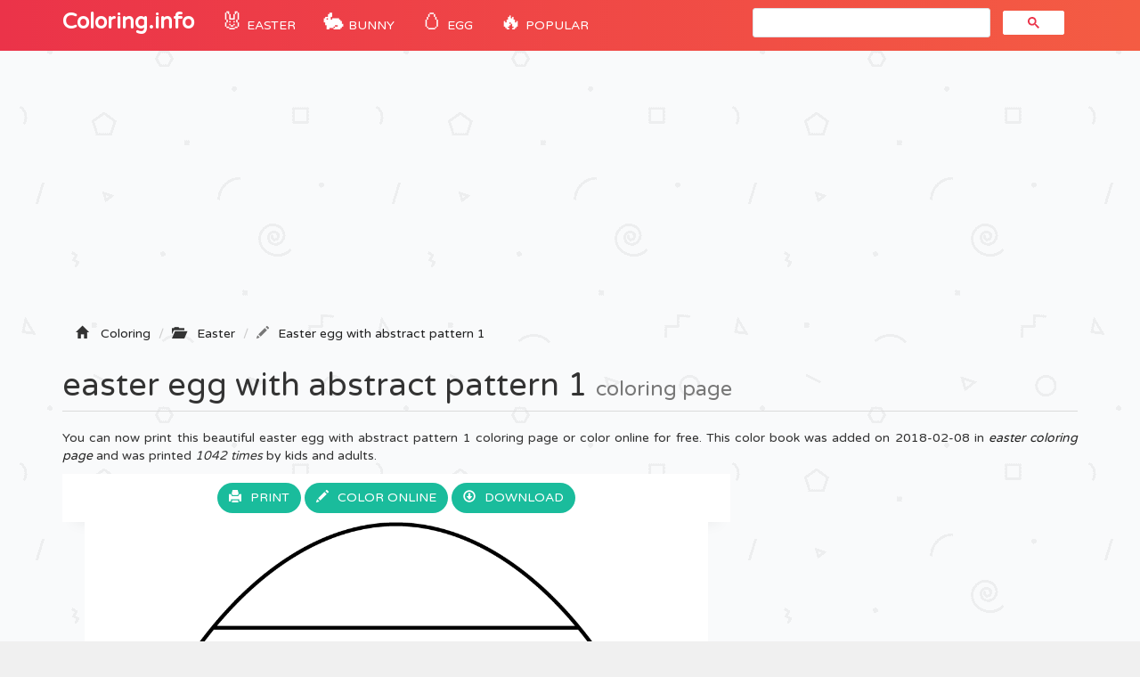

--- FILE ---
content_type: text/html; charset=utf-8
request_url: https://www.google.com/recaptcha/api2/aframe
body_size: 113
content:
<!DOCTYPE HTML><html><head><meta http-equiv="content-type" content="text/html; charset=UTF-8"></head><body><script nonce="gIzwiXqnhgiFW76_E84t0A">/** Anti-fraud and anti-abuse applications only. See google.com/recaptcha */ try{var clients={'sodar':'https://pagead2.googlesyndication.com/pagead/sodar?'};window.addEventListener("message",function(a){try{if(a.source===window.parent){var b=JSON.parse(a.data);var c=clients[b['id']];if(c){var d=document.createElement('img');d.src=c+b['params']+'&rc='+(localStorage.getItem("rc::a")?sessionStorage.getItem("rc::b"):"");window.document.body.appendChild(d);sessionStorage.setItem("rc::e",parseInt(sessionStorage.getItem("rc::e")||0)+1);localStorage.setItem("rc::h",'1769765778918');}}}catch(b){}});window.parent.postMessage("_grecaptcha_ready", "*");}catch(b){}</script></body></html>

--- FILE ---
content_type: image/svg+xml
request_url: https://coloring-pages.info/images/svg/1518123433easter-egg-with-abstract-pattern-1.svg
body_size: 4545
content:
<?xml version="1.0" standalone="no"?>
<!DOCTYPE svg PUBLIC "-//W3C//DTD SVG 20010904//EN"
 "http://www.w3.org/TR/2001/REC-SVG-20010904/DTD/svg10.dtd">
<svg version="1.0" xmlns="http://www.w3.org/2000/svg"
 width="1120.000000pt" height="1500.000000pt" viewBox="0 0 1120.000000 1500.000000"
 preserveAspectRatio="xMidYMid meet">

<g transform="translate(0.000000,1500.000000) scale(0.100000,-0.100000)"
fill="#000000" stroke="none">
<path d="M5240 14815 c-597 -76 -1129 -286 -1690 -666 -1479 -1001 -2702
-3029 -3204 -5309 -111 -503 -181 -987 -226 -1560 -18 -220 -24 -898 -11
-1149 59 -1134 287 -2075 711 -2936 288 -585 619 -1054 1045 -1480 406 -406
832 -711 1350 -965 636 -313 1273 -480 2030 -531 212 -14 703 -6 910 16 1123
118 2092 531 2912 1241 159 138 440 426 578 593 794 960 1269 2199 1404 3661
75 815 40 1705 -100 2550 -464 2792 -2002 5266 -3842 6181 -354 175 -687 281
-1082 345 -138 22 -639 28 -785 9z m800 -84 c718 -112 1433 -474 2095 -1061
193 -171 474 -459 623 -638 l44 -52 -3206 0 c-1763 0 -3206 2 -3206 5 0 14
238 274 400 435 290 290 528 487 840 694 220 146 315 201 532 305 350 169 720
280 1084 326 169 21 619 14 794 -14z m2863 -1873 c25 -29 97 -123 161 -208
l116 -155 -1789 -3 c-984 -1 -2598 -1 -3587 0 l-1797 3 109 145 c60 80 132
173 159 207 l50 63 3267 0 3266 0 45 -52z m371 -500 c54 -77 226 -344 226
-352 0 -3 -1757 -6 -3905 -6 -2246 0 -3905 4 -3905 9 0 9 157 256 227 356 l38
55 3637 0 3637 0 45 -62z m383 -613 c450 -785 810 -1694 1047 -2639 31 -121
54 -221 53 -222 -1 -1 -379 279 -840 622 -460 343 -841 624 -847 624 -5 0
-397 -288 -870 -641 -526 -391 -867 -638 -876 -635 -8 3 -397 290 -864 638
-468 348 -856 634 -863 636 -7 1 -399 -285 -872 -637 -473 -352 -864 -641
-870 -641 -5 0 -399 290 -875 644 l-864 643 -151 -112 c-82 -61 -460 -342
-839 -624 -378 -282 -690 -510 -692 -508 -2 2 22 109 55 238 240 945 578 1795
1034 2601 l112 198 3959 -3 3960 -2 103 -180z m-6652 -2359 c462 -345 846
-625 852 -624 7 2 400 291 873 643 473 352 864 638 868 637 4 -2 391 -289 860
-638 469 -349 859 -637 866 -640 9 -3 373 261 875 635 474 353 866 641 871
641 8 0 1670 -1230 1704 -1260 14 -13 126 -596 126 -655 0 -14 -15 -33 -46
-55 l-46 -32 -31 23 c-18 13 -409 304 -869 646 l-838 624 -862 -642 c-475
-353 -868 -642 -875 -643 -6 -1 -392 282 -856 627 -465 346 -854 635 -865 643
-19 13 -81 -31 -887 -631 -476 -355 -868 -645 -871 -645 -2 0 -392 289 -866
642 -475 353 -867 641 -873 641 -5 0 -398 -289 -873 -642 l-863 -643 -39 27
c-22 15 -44 32 -49 39 -9 12 36 294 86 536 l28 134 855 637 855 636 25 -18
c14 -9 403 -299 865 -643z m-27 -790 c464 -344 851 -632 861 -638 16 -10 132
73 881 631 474 353 865 643 869 644 5 1 392 -284 861 -633 469 -349 860 -639
870 -643 13 -7 211 136 884 637 l866 645 866 -645 c476 -354 869 -644 873
-644 5 0 29 16 55 36 26 20 49 34 51 32 4 -4 51 -393 60 -493 3 -38 8 -91 11
-116 l5 -46 -90 -67 -91 -68 -133 99 c-73 54 -463 343 -866 643 -402 300 -736
545 -741 545 -5 0 -375 -272 -822 -605 -447 -333 -836 -622 -865 -643 l-53
-38 -838 623 c-460 343 -851 634 -868 647 l-31 23 -859 -639 c-473 -352 -864
-642 -871 -646 -7 -4 -364 255 -878 638 -511 380 -871 642 -878 638 -7 -4
-398 -294 -870 -645 -518 -385 -863 -636 -870 -631 -7 3 -47 33 -89 65 -61 46
-78 64 -78 84 0 71 64 621 73 631 2 2 25 -13 51 -33 26 -20 52 -34 59 -31 7 3
399 293 872 645 481 358 864 637 870 633 6 -5 389 -290 853 -635z m7 -811
c512 -381 871 -642 878 -638 7 4 398 294 870 645 534 398 862 636 870 631 7
-4 398 -295 870 -646 l857 -638 93 68 c51 37 441 327 866 643 424 316 776 575
781 575 5 0 330 -238 722 -530 391 -291 781 -581 865 -643 l153 -114 91 67
c49 37 91 66 93 64 8 -8 26 -498 26 -675 0 -199 -14 -528 -30 -734 -12 -144
-47 -467 -56 -512 l-6 -28 -5333 0 c-2934 0 -5336 3 -5339 8 -6 10 -53 443
-66 612 -17 215 -24 879 -11 1114 6 115 13 211 15 214 3 2 40 -23 83 -55 43
-33 83 -63 90 -66 7 -5 360 252 879 638 477 355 868 645 870 645 1 0 393 -290
869 -645z m7931 -2557 c-3 -13 -6 -35 -6 -50 l0 -28 -90 0 c-66 0 -104 -5
-145 -21 -72 -27 -153 -101 -190 -176 -27 -52 -30 -68 -30 -153 0 -82 4 -103
26 -151 15 -31 43 -74 63 -96 34 -38 139 -103 167 -103 33 -1 41 -16 29 -59
l-11 -41 -5136 2 -5136 3 -12 43 -13 42 45 12 c66 16 155 80 197 141 98 143
81 333 -41 455 -77 77 -128 97 -250 97 -85 0 -103 3 -103 15 0 8 -3 32 -6 53
l-7 37 5328 0 5327 0 -6 -22z m-10408 -179 c174 -86 212 -300 80 -444 -35 -39
-64 -60 -104 -74 -30 -12 -58 -21 -63 -21 -16 0 -127 529 -117 556 4 10 23 14
74 14 57 0 80 -5 130 -31z m10377 21 c6 -9 -53 -309 -93 -480 -18 -74 -19 -75
-48 -72 -43 5 -122 51 -155 92 -16 19 -39 60 -50 90 -53 141 26 314 165 364
47 17 172 21 181 6z m-180 -802 c-2 -7 -20 -67 -40 -133 -53 -173 -153 -446
-230 -625 -106 -248 -329 -681 -383 -742 -14 -17 -239 -18 -4463 -18 l-4448 0
-71 123 c-104 178 -287 555 -370 762 -65 162 -220 609 -220 635 0 7 1617 10
5115 10 4087 0 5114 -3 5110 -12z m-742 -1645 c-20 -32 -83 -124 -141 -206
l-105 -147 -4125 2 -4126 3 -115 163 c-64 89 -126 180 -139 202 l-23 40 4406
0 4405 0 -37 -57z m-388 -525 c-48 -57 -132 -151 -187 -210 l-100 -108 -3693
0 -3693 0 -93 98 c-52 54 -130 140 -173 192 -44 52 -86 103 -94 113 -14 16
180 17 4052 17 l4067 0 -86 -102z m-435 -460 c-555 -524 -1275 -930 -2035
-1147 -1091 -312 -2270 -278 -3324 96 -638 226 -1270 608 -1721 1041 l-85 81
3620 0 3620 0 -75 -71z"/>
<path d="M1983 7869 c-71 -27 -152 -103 -188 -176 -27 -52 -30 -68 -30 -153 0
-82 4 -103 26 -151 36 -76 86 -129 161 -170 60 -32 68 -34 163 -34 89 0 106 3
156 28 70 34 142 110 176 184 21 45 26 72 26 137 1 71 -3 90 -30 148 -37 78
-92 137 -165 175 -73 37 -217 44 -295 12z m252 -73 c190 -90 226 -337 68 -476
-147 -129 -383 -69 -453 116 -54 145 23 318 164 368 66 23 162 20 221 -8z"/>
<path d="M5490 7881 c-130 -40 -232 -158 -250 -290 -9 -69 4 -160 31 -214 32
-61 105 -134 168 -164 50 -25 67 -28 156 -28 90 0 105 3 153 28 75 39 124 87
163 159 32 60 34 68 34 163 0 89 -3 106 -28 157 -36 73 -119 150 -192 177 -58
22 -182 28 -235 12z m206 -78 c73 -25 148 -104 170 -178 51 -178 -62 -354
-240 -372 -267 -28 -423 288 -238 481 77 81 196 107 308 69z"/>
<path d="M8945 7875 c-59 -22 -135 -84 -173 -139 -152 -227 -4 -534 268 -554
89 -6 158 12 229 59 228 152 203 499 -44 619 -63 30 -215 38 -280 15z m253
-86 c127 -63 184 -193 146 -330 -15 -53 -27 -73 -73 -120 -63 -62 -124 -89
-202 -89 -106 0 -212 69 -261 169 -55 111 -16 265 86 342 60 46 94 57 177 58
55 1 76 -4 127 -30z"/>
<path d="M2360 5141 c-97 -32 -195 -124 -229 -216 -28 -75 -28 -185 0 -260 27
-72 101 -153 176 -190 53 -27 67 -30 158 -30 91 0 105 3 158 30 34 17 79 52
107 82 63 69 90 140 90 238 0 99 -27 169 -92 241 -76 82 -131 107 -248 111
-52 1 -106 -1 -120 -6z m225 -85 c29 -13 69 -44 92 -70 125 -142 86 -357 -81
-444 -43 -22 -64 -27 -131 -27 -67 0 -88 5 -131 27 -167 87 -206 302 -81 444
57 65 123 94 212 94 52 0 83 -6 120 -24z"/>
<path d="M4428 5135 c-219 -81 -304 -349 -171 -543 71 -105 177 -156 308 -150
140 6 249 77 311 204 26 52 29 70 29 149 0 82 -3 97 -33 157 -40 81 -111 149
-188 177 -65 25 -197 28 -256 6z m222 -70 c111 -39 185 -147 185 -270 0 -260
-317 -383 -493 -190 -36 39 -53 68 -65 112 -20 72 -21 84 -4 151 24 90 95 169
182 200 45 16 147 14 195 -3z"/>
<path d="M6519 5137 c-88 -33 -174 -112 -212 -195 -18 -38 -22 -66 -22 -147 0
-95 2 -103 34 -163 39 -72 88 -120 163 -159 48 -25 63 -28 153 -28 89 0 106 3
156 28 63 31 135 102 171 168 20 38 23 58 23 154 0 101 -2 114 -28 163 -35 67
-92 124 -159 159 -45 22 -68 27 -148 30 -63 2 -107 -1 -131 -10z m231 -78
c186 -84 229 -321 85 -466 -41 -40 -65 -55 -110 -69 -181 -52 -356 64 -372
246 -12 131 64 253 184 296 58 20 160 17 213 -7z"/>
<path d="M8575 5122 c-76 -36 -115 -69 -154 -130 -116 -182 -47 -424 149 -520
49 -24 67 -27 155 -27 95 0 103 2 163 34 75 41 125 94 161 170 22 48 26 70 26
146 0 82 -3 97 -33 157 -65 132 -174 198 -325 198 -69 0 -91 -4 -142 -28z
m250 -59 c109 -37 192 -168 182 -284 -21 -239 -294 -354 -472 -197 -85 75
-117 175 -90 279 43 171 211 260 380 202z"/>
<path d="M10926 184 c-18 -18 -22 -89 -5 -99 15 -10 18 -4 21 43 2 23 6 42 11
42 4 0 7 7 7 15 0 19 -14 19 -34 -1z"/>
<path d="M9830 135 c0 -30 5 -55 10 -55 6 0 10 25 10 55 0 30 -4 55 -10 55 -5
0 -10 -25 -10 -55z"/>
<path d="M10040 180 c0 -5 5 -10 10 -10 6 0 10 5 10 10 0 6 -4 10 -10 10 -5 0
-10 -4 -10 -10z"/>
<path d="M10780 180 c0 -5 5 -10 10 -10 6 0 10 5 10 10 0 6 -4 10 -10 10 -5 0
-10 -4 -10 -10z"/>
<path d="M9240 155 c0 -3 7 -21 14 -40 15 -36 36 -47 36 -20 0 8 4 15 9 15 5
0 11 -7 15 -15 9 -25 24 -17 37 22 l12 37 14 -37 c17 -42 30 -47 42 -15 l8 23
7 -23 c10 -31 25 -28 37 8 6 16 14 30 18 30 4 0 12 -13 18 -30 12 -31 33 -41
33 -15 0 8 4 15 9 15 5 0 11 -7 15 -15 9 -24 23 -17 35 16 6 18 11 36 11 40 0
17 -17 8 -27 -13 l-10 -23 -7 23 c-9 26 -21 29 -31 5 -6 -17 -7 -17 -16 0 -12
21 -59 23 -59 2 0 -8 -4 -15 -10 -15 -5 0 -10 7 -10 15 0 20 -17 19 -29 -2 -9
-17 -10 -17 -16 0 -10 25 -50 22 -62 -5 l-10 -23 -7 23 c-9 26 -21 29 -31 5
-6 -17 -7 -17 -16 0 -9 16 -29 24 -29 12z"/>
<path d="M9662 148 c-27 -27 -6 -68 35 -68 13 0 23 5 23 10 0 6 -9 10 -20 10
-13 0 -20 7 -20 20 0 13 7 20 20 20 11 0 20 5 20 10 0 14 -43 13 -58 -2z"/>
<path d="M9742 148 c-27 -27 -6 -68 35 -68 29 0 48 33 33 60 -12 22 -49 27
-68 8z m48 -28 c0 -11 -7 -20 -15 -20 -8 0 -15 9 -15 20 0 11 7 20 15 20 8 0
15 -9 15 -20z"/>
<path d="M9880 145 c-26 -32 13 -81 48 -59 9 6 18 19 20 28 8 38 -43 61 -68
31z m46 -16 c10 -17 -13 -36 -27 -22 -12 12 -4 33 11 33 5 0 12 -5 16 -11z"/>
<path d="M9970 118 c0 -45 15 -51 24 -8 3 18 12 30 21 30 8 0 15 4 15 9 0 5
-13 9 -30 9 -28 -1 -30 -4 -30 -40z"/>
<path d="M10040 120 c0 -22 5 -40 10 -40 6 0 10 18 10 40 0 22 -4 40 -10 40
-5 0 -10 -18 -10 -40z"/>
<path d="M10084 146 c-8 -22 -1 -59 14 -64 8 -2 12 7 12 27 0 38 17 41 22 4 2
-14 9 -28 16 -31 10 -3 12 6 10 34 -3 36 -6 39 -36 42 -21 2 -34 -2 -38 -12z"/>
<path d="M10180 145 c-6 -8 -8 -20 -4 -27 12 -19 14 -38 3 -38 -19 0 -8 -21
16 -32 21 -9 29 -9 42 4 18 18 10 38 -15 38 -13 0 -12 3 6 16 33 23 29 54 -7
54 -16 0 -34 -7 -41 -15z m40 -15 c0 -5 -4 -10 -10 -10 -5 0 -10 5 -10 10 0 6
5 10 10 10 6 0 10 -4 10 -10z m0 -60 c0 -5 -4 -10 -10 -10 -5 0 -10 5 -10 10
0 6 5 10 10 10 6 0 10 -4 10 -10z"/>
<path d="M10320 100 c0 -33 4 -60 10 -60 6 0 10 9 10 20 0 13 7 20 20 20 10 0
24 9 30 20 16 30 -4 60 -40 60 -30 0 -30 0 -30 -60z m50 20 c0 -11 -7 -20 -15
-20 -8 0 -15 9 -15 20 0 11 7 20 15 20 8 0 15 -9 15 -20z"/>
<path d="M10415 151 c-3 -7 3 -11 17 -11 22 -1 22 -2 -5 -16 -34 -18 -31 -38
7 -42 34 -4 65 6 49 16 -6 4 -13 18 -14 32 -4 26 -41 41 -54 21z"/>
<path d="M10505 152 c-6 -4 -11 -28 -11 -54 -1 -53 18 -69 55 -48 25 13 17 40
-13 40 -21 1 -21 1 -1 12 11 6 21 11 21 12 1 1 5 11 8 24 6 19 4 22 -21 22
-15 0 -33 -4 -38 -8z m35 -22 c0 -5 -7 -10 -15 -10 -8 0 -15 5 -15 10 0 6 7
10 15 10 8 0 15 -4 15 -10z m0 -60 c0 -5 -7 -10 -16 -10 -8 0 -12 5 -9 10 3 6
10 10 16 10 5 0 9 -4 9 -10z"/>
<path d="M10582 148 c-27 -27 -6 -68 34 -68 13 0 26 5 29 10 4 6 -5 10 -19 10
-14 0 -26 5 -26 10 0 6 11 10 25 10 14 0 25 4 25 8 0 14 -23 32 -40 32 -9 0
-21 -5 -28 -12z m45 -14 c-3 -3 -12 -4 -19 -1 -8 3 -5 6 6 6 11 1 17 -2 13 -5z"/>
<path d="M10663 144 c-4 -11 1 -22 12 -30 17 -13 17 -14 2 -14 -9 0 -17 -4
-17 -10 0 -5 11 -10 25 -10 33 0 45 28 20 46 -17 13 -17 14 -1 14 9 0 14 5 11
10 -10 16 -45 12 -52 -6z"/>
<path d="M10780 120 c0 -22 5 -40 10 -40 6 0 10 18 10 40 0 22 -4 40 -10 40
-5 0 -10 -18 -10 -40z"/>
<path d="M10820 119 c0 -44 17 -54 22 -12 4 39 28 42 28 4 0 -17 5 -31 11 -31
6 0 9 16 7 38 -3 34 -6 37 -35 39 -32 1 -33 0 -33 -38z"/>
<path d="M10960 141 c-16 -31 4 -63 37 -59 34 4 52 32 37 56 -16 26 -60 28
-74 3z m50 -21 c0 -11 -7 -20 -15 -20 -8 0 -15 9 -15 20 0 11 7 20 15 20 8 0
15 -9 15 -20z"/>
<path d="M10260 120 c0 -5 9 -10 20 -10 11 0 20 5 20 10 0 6 -9 10 -20 10 -11
0 -20 -4 -20 -10z"/>
<path d="M9615 99 c-10 -15 3 -25 16 -12 7 7 7 13 1 17 -6 3 -14 1 -17 -5z"/>
<path d="M10735 99 c-10 -15 3 -25 16 -12 7 7 7 13 1 17 -6 3 -14 1 -17 -5z"/>
</g>
</svg>
